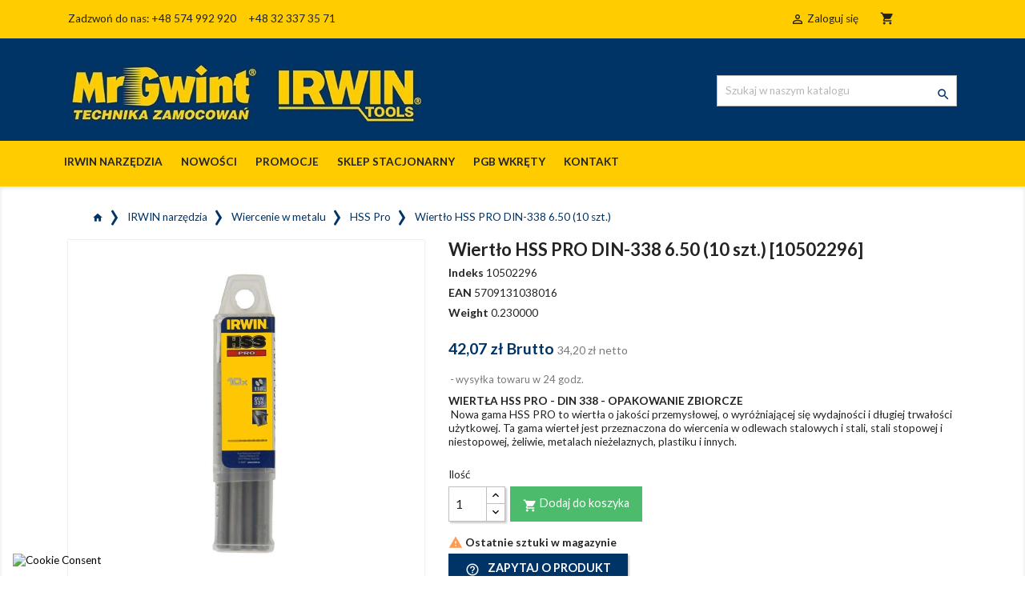

--- FILE ---
content_type: text/html; charset=utf-8
request_url: https://irwin24.pl/hss-pro/4700-wiertlo-hss-pro-din-338-650-10-szt-5709131038016.html
body_size: 16098
content:
<!doctype html>
<html lang="pl">

  <head>
    
      
  <meta charset="utf-8">


  <meta http-equiv="x-ua-compatible" content="ie=edge">



  <link rel="canonical" href="https://irwin24.pl/hss-pro/4700-wiertlo-hss-pro-din-338-650-10-szt-5709131038016.html">

  <title>Wiertło HSS PRO DIN-338   6.50  (10 szt.) 10502296 - HSS Pro Irwin</title>
  <meta name="description" content="Wiertło HSS PRO DIN-338   6.50  (10 szt.) 10502296 w kategorii HSS Pro. Narzędzia dla profesjonalistów w sklepie internetowym Irwin Tools">
  <meta name="keywords" content="">
      
                  <link rel="alternate" href="https://irwin24.pl/hss-pro/4700-wiertlo-hss-pro-din-338-650-10-szt-5709131038016.html" hreflang="pl-pl">
        



  <meta name="viewport" content="width=device-width, initial-scale=1">



  <link rel="icon" type="image/vnd.microsoft.icon" href="/img/favicon.ico?1626705007">
  <link rel="shortcut icon" type="image/x-icon" href="/img/favicon.ico?1626705007">



    <link rel="stylesheet" href="https://secure.przelewy24.pl/skrypty/ecommerce_plugin.css.php" type="text/css" media="all">
  <link rel="stylesheet" href="https://irwin24.pl/modules/seigicookie/views/css/cookieconsent.css?v=2.4.12" type="text/css" media="all">
  <link rel="stylesheet" href="https://irwin24.pl/themes/classic/assets/cache/theme-0867d564.css" type="text/css" media="all">

  <link rel="preconnect" href="https://fonts.gstatic.com">
<link href="https://fonts.googleapis.com/css2?family=Lato:wght@300;400;700&display=swap" rel="stylesheet"> 



  

  <script type="text/javascript">
        var SCCconfig = {"_meta":{"module":"Powered by SEIGI Cookie & Consent module https:\/\/seigi.eu\/","version":"2.4.12","generated":"2026-01-14 10:42:24"},"cmv2_cats":{"analytics_storage":"analytics","ad_storage":"targeting","ad_user_data":"targeting","ad_personalization":"targeting","functionality_storage":"necessary","personalization_storage":"person_site","security_storage":"necessary"},"cookie_name":"seigi_cookie","cookie_expiration":182,"cookie_allow_remove":true,"autoremove_before_consent":true,"remove_cookie_tables":false,"enable_interval":true,"cookie_save_dot_domain":true,"force_consent":false,"gui_options":{"consent_modal":{"layout":"cmbox","position":"bottom left","transition":"0"},"settings_modal":{"layout":"cmbox","position":"right","transition":"0"}},"languages":{"pl-pl":{"consent_modal":{"title":"\ud83c\udf6a U\u017cywamy ciasteczek!","description":"Cze\u015b\u0107, ta strona u\u017cywa wymaganych ciasteczek aby zapewni\u0107 poprawne dzia\u0142anie i ciasteczka trackingowe aby lepiej zrozumie\u0107 co Cie interesuje. To drugie b\u0119dzie dopiero po zaakceptowaniu. <button type=\"button\" data-cc=\"c-settings\" class=\"cc-link\">Pozw\u00f3l mi wybra\u0107<\/button>","buttons":[{"text":"Akceptuj","role":"accept_all","class":"c-bn c-btn-cta"},{"text":"Ustawienia","role":"","class":"c-bn"}],"primary_btn":{"text":"Zaakceptuj wszystko","role":"accept_all"}},"settings_modal":{"title":"<img src=\"https:\/\/irwin24.pl\/img\/irwin24-logo-1605504394.jpg\" alt=\"Logo\" loading=\"lazy\" style=\"margin-left: -4px; margin-bottom: -5px; height: 35px\">","save_settings_btn":"Zapisz ustawienia","accept_all_btn":"Zaakceptuj wszystko","accept_all_btn_class":"c-btn-cta","reject_all_btn_class":"","save_settings_btn_class":"","close_btn_label":"Close","cookie_table_headers":[{"col1":"Cookie"},{"col2":"URL"},{"col3":"Exp."},{"col4":"Info"}],"blocks":[{"title":"U\u017cywanie ciasteczek","description":"U\u017cywamy plik\u00f3w cookie, aby zapewni\u0107 podstawowe funkcje witryny i ulepszy\u0107 korzystanie z niej. Mo\u017cesz wybra\u0107 dla ka\u017cdej kategorii opcj\u0119 w\u0142\u0105czenia\/wy\u0142\u0105czenia w dowolnym momencie. Aby uzyska\u0107 wi\u0119cej informacji na temat plik\u00f3w cookie i innych wra\u017cliwych danych, przeczytaj pe\u0142n\u0105 <a href=\"#\" class=\"cc-link\">polityk\u0119 prywatno\u015bci<\/a>"},{"title":"Zgoda na przechowywanie niezb\u0119dnych ciasteczek","description":"Przez zaznaczenie tej opcji akceptujesz przechowywanie danych i ciasteczek niezb\u0119dnych do prawid\u0142owego funkcjonowania strony. Te pliki cookie s\u0105 wymagane do zapewnienia podstawowych funkcji, takich jak bezpiecze\u0144stwo, zarz\u0105dzanie sieci\u0105 oraz dost\u0119pno\u015b\u0107 strony. Nie s\u0105 one u\u017cywane do \u015bledzenia Twojej aktywno\u015bci na stronie i nie wymagaj\u0105 Twojej zgody zgodnie z obowi\u0105zuj\u0105cymi przepisami","toggle":{"value":"necessary","enabled":true,"readonly":true},"cookie_table":[{"col1":"Prestashop-","col2":"irwin24.pl","col3":"20d","col4":"To jest podstawowe ciasteczko Prestashop\/thirty bees, kt\u00f3re jest u\u017cywane do przechowywania informacji o twoim koszyku i stanie logowania.","is_regex":true},{"col1":"PHPSESSID","col2":"irwin24.pl","col3":"2y","col4":"Jest to ciasteczko sesyjne u\u017cywane przez PHP do utrzymywania stanu sesji u\u017cytkownika na stronach internetowych. Pozwala serwerowi na rozpoznawanie powracaj\u0105cych u\u017cytkownik\u00f3w i zapewnia ci\u0105g\u0142o\u015b\u0107 dzia\u0142a\u0144, takich jak utrzymanie zalogowania czy zawarto\u015bci koszyka zakupowego.","is_regex":true},{"col1":"seigi_cookie","col2":"irwin24.pl","col3":"365d","col4":"Plik cookie przechowuj\u0105cy informacje o Twoich zgodach","is_regex":true}]},{"title":"Wydajno\u015b\u0107 i analityka","description":"Zaznaczaj\u0105c t\u0119 opcj\u0119, wyra\u017casz zgod\u0119 na przechowywanie danych i ciasteczek s\u0142u\u017c\u0105cych do analizy Twoich zachowa\u0144 na naszej stronie. Pozwala to na zbieranie informacji o tym, jak korzystasz z naszej strony internetowej, w tym kt\u00f3re strony odwiedzasz najcz\u0119\u015bciej oraz jak poruszasz si\u0119 mi\u0119dzy sekcjami. Informacje te s\u0105 wykorzystywane do ulepszania strony i dostosowywania jej do potrzeb u\u017cytkownik\u00f3w","toggle":{"value":"analytics","enabled":false,"readonly":false},"cookie_table":[{"col1":"^_ga","col2":"google.com","col3":"2y","col4":"D\u0142ugoterminowy identyfikator u\u017cywany do identyfikacji unikalnych u\u017cytkownik\u00f3w","is_regex":true},{"col1":"_gid","col2":"google.com","col3":"1d","col4":"Kr\u00f3tkoterminowy identyfikator u\u017cywany do identyfikacji unikalnych u\u017cytkownik\u00f3w"},{"col1":"_fbc","col2":"facebook.com","col3":"2y","col4":"Przechowuje warto\u015b\u0107 parametru fbclid","is_regex":true},{"col1":"_fbp","col2":"facebook.com","col3":"90d","col4":"Unikalny identyfikator u\u017cytkownika","is_regex":true}]},{"title":"Personalizacja Reklam","description":"Ta opcja umo\u017cliwia przechowywanie plik\u00f3w cookie i danych w celu dostosowania reklam do Twoich zainteresowa\u0144, zar\u00f3wno na tej stronie, jak i poza ni\u0105. Umo\u017cliwia to zbieranie i analizowanie Twojego zachowania na stronie w celu dostarczania ukierunkowanych reklam, kt\u00f3re lepiej odpowiadaj\u0105 Twoim preferencjom oraz mierzenia skuteczno\u015bci tych reklam.","toggle":{"value":"targeting","enabled":false,"readonly":false},"cookie_table":[{"col1":"fr","col2":"facebook.com","col3":"90d","col4":"Facebook Remarketing","is_regex":true}]},{"title":"Personalizacja Strony","description":"Wybieraj\u0105c t\u0119 opcj\u0119, wyra\u017casz zgod\u0119 na u\u017cywanie plik\u00f3w cookie oraz danych do poprawy Twojego do\u015bwiadczenia na stronie poprzez personalizacj\u0119 tre\u015bci i funkcji na podstawie Twoich wzorc\u00f3w u\u017cytkowania i preferencji. Obejmuje to dostosowywanie uk\u0142ad\u00f3w, rekomendacje tre\u015bci oraz inne funkcjonalno\u015bci strony, aby nawigacja by\u0142a bardziej relewantna i anga\u017cuj\u0105ca.","toggle":{"value":"person_site","enabled":false,"readonly":false}},{"title":"Bezpiecze\u0144stwo","description":"Wybieraj\u0105c t\u0119 opcj\u0119, akceptujesz u\u017cywanie plik\u00f3w cookie i danych niezb\u0119dnych do zapewnienia bezpiecze\u0144stwa strony i ochrony przed dzia\u0142aniami oszuka\u0144czymi. Te pliki cookie pomagaj\u0105 w autentykacji u\u017cytkownik\u00f3w, zapobiegaj\u0105 nieautoryzowanemu dost\u0119powi do kont u\u017cytkownik\u00f3w i zapewniaj\u0105 integralno\u015b\u0107 strony.","toggle":{"value":"security","enabled":false,"readonly":false}}],"reject_all_btn":"Zaakceptuj wymagane"}}},"revision":2262130826};
        var aapfree_aapfree_GDPR = 1;
        var aapfree_confirmation = "Email zosta\u0142 wys\u0142any poprawnie";
        var aapfree_frontcontroller = "https:\/\/irwin24.pl\/module\/aapfree\/question";
        var aapfree_id_lang = 1;
        var aapfree_missingFields = "Nie wype\u0142niono wszystkich niezb\u0119dnych p\u00f3l";
        var aapfree_problem = "Email nie mo\u017ce zosta\u0107 wys\u0142any. Prosz\u0119 sprawdzi\u0107 wprowadzony adres email i spr\u00f3bowa\u0107 ponownie";
        var aapfree_secureKey = "31760a2dd30e86c2c19f7cf4dd3b3bfd";
        var aapfree_title = "Pytanie o produkt";
        var prestashop = {"cart":{"products":[],"totals":{"total":{"type":"total","label":"Razem","amount":0,"value":"0,00\u00a0z\u0142"},"total_including_tax":{"type":"total","label":"Suma (brutto)","amount":0,"value":"0,00\u00a0z\u0142"},"total_excluding_tax":{"type":"total","label":"Suma (netto)","amount":0,"value":"0,00\u00a0z\u0142"}},"subtotals":{"products":{"type":"products","label":"Produkty","amount":0,"value":"0,00\u00a0z\u0142"},"discounts":null,"shipping":{"type":"shipping","label":"Wysy\u0142ka","amount":0,"value":"Za darmo!"},"tax":{"type":"tax","label":"VAT (wliczony)","amount":0,"value":"0,00\u00a0z\u0142"}},"products_count":0,"summary_string":"0 sztuk","vouchers":{"allowed":0,"added":[]},"discounts":[],"minimalPurchase":0,"minimalPurchaseRequired":""},"currency":{"name":"Z\u0142oty polski","iso_code":"PLN","iso_code_num":"985","sign":"z\u0142"},"customer":{"lastname":null,"firstname":null,"email":null,"birthday":null,"newsletter":null,"newsletter_date_add":null,"optin":null,"website":null,"company":null,"siret":null,"ape":null,"is_logged":false,"gender":{"type":null,"name":null},"addresses":[]},"language":{"name":"Polski (Polish)","iso_code":"pl","locale":"pl-PL","language_code":"pl-pl","is_rtl":"0","date_format_lite":"Y-m-d","date_format_full":"Y-m-d H:i:s","id":1},"page":{"title":"","canonical":null,"meta":{"title":"Wiert\u0142o HSS PRO DIN-338   6.50  (10 szt.) 10502296 - HSS Pro Irwin","description":"Wiert\u0142o HSS PRO DIN-338   6.50  (10 szt.) 10502296 w kategorii HSS Pro. Narz\u0119dzia dla profesjonalist\u00f3w w sklepie internetowym Irwin Tools","keywords":"","robots":"index"},"page_name":"product","body_classes":{"lang-pl":true,"lang-rtl":false,"country-PL":true,"currency-PLN":true,"layout-full-width":true,"page-product":true,"tax-display-enabled":true,"product-id-4700":true,"product-Wiert\u0142o HSS PRO DIN-338   6.50  (10 szt.)":true,"product-id-category-97":true,"product-id-manufacturer-0":true,"product-id-supplier-0":true,"product-available-for-order":true},"admin_notifications":[]},"shop":{"name":"Irwin24.pl","logo":"\/img\/irwin24-logo-1605504394.jpg","stores_icon":"\/img\/logo_stores.png","favicon":"\/img\/favicon.ico"},"urls":{"base_url":"https:\/\/irwin24.pl\/","current_url":"https:\/\/irwin24.pl\/hss-pro\/4700-wiertlo-hss-pro-din-338-650-10-szt-5709131038016.html","shop_domain_url":"https:\/\/irwin24.pl","img_ps_url":"https:\/\/irwin24.pl\/img\/","img_cat_url":"https:\/\/irwin24.pl\/img\/c\/","img_lang_url":"https:\/\/irwin24.pl\/img\/l\/","img_prod_url":"https:\/\/irwin24.pl\/img\/p\/","img_manu_url":"https:\/\/irwin24.pl\/img\/m\/","img_sup_url":"https:\/\/irwin24.pl\/img\/su\/","img_ship_url":"https:\/\/irwin24.pl\/img\/s\/","img_store_url":"https:\/\/irwin24.pl\/img\/st\/","img_col_url":"https:\/\/irwin24.pl\/img\/co\/","img_url":"https:\/\/irwin24.pl\/themes\/classic\/assets\/img\/","css_url":"https:\/\/irwin24.pl\/themes\/classic\/assets\/css\/","js_url":"https:\/\/irwin24.pl\/themes\/classic\/assets\/js\/","pic_url":"https:\/\/irwin24.pl\/upload\/","pages":{"address":"https:\/\/irwin24.pl\/adres","addresses":"https:\/\/irwin24.pl\/adresy","authentication":"https:\/\/irwin24.pl\/logowanie","cart":"https:\/\/irwin24.pl\/koszyk","category":"https:\/\/irwin24.pl\/index.php?controller=category","cms":"https:\/\/irwin24.pl\/index.php?controller=cms","contact":"https:\/\/irwin24.pl\/kontakt","discount":"https:\/\/irwin24.pl\/rabaty","guest_tracking":"https:\/\/irwin24.pl\/sledzenie-zamowien-gosci","history":"https:\/\/irwin24.pl\/historia-zamowien","identity":"https:\/\/irwin24.pl\/dane-osobiste","index":"https:\/\/irwin24.pl\/","my_account":"https:\/\/irwin24.pl\/moje-konto","order_confirmation":"https:\/\/irwin24.pl\/potwierdzenie-zamowienia","order_detail":"https:\/\/irwin24.pl\/index.php?controller=order-detail","order_follow":"https:\/\/irwin24.pl\/sledzenie-zamowienia","order":"https:\/\/irwin24.pl\/zam\u00f3wienie","order_return":"https:\/\/irwin24.pl\/index.php?controller=order-return","order_slip":"https:\/\/irwin24.pl\/potwierdzenie-zwrotu","pagenotfound":"https:\/\/irwin24.pl\/nie-znaleziono-strony","password":"https:\/\/irwin24.pl\/odzyskiwanie-hasla","pdf_invoice":"https:\/\/irwin24.pl\/index.php?controller=pdf-invoice","pdf_order_return":"https:\/\/irwin24.pl\/index.php?controller=pdf-order-return","pdf_order_slip":"https:\/\/irwin24.pl\/index.php?controller=pdf-order-slip","prices_drop":"https:\/\/irwin24.pl\/promocje","product":"https:\/\/irwin24.pl\/index.php?controller=product","search":"https:\/\/irwin24.pl\/szukaj","sitemap":"https:\/\/irwin24.pl\/Mapa strony","stores":"https:\/\/irwin24.pl\/nasze-sklepy","supplier":"https:\/\/irwin24.pl\/dostawcy","register":"https:\/\/irwin24.pl\/logowanie?create_account=1","order_login":"https:\/\/irwin24.pl\/zam\u00f3wienie?login=1"},"alternative_langs":{"pl-pl":"https:\/\/irwin24.pl\/hss-pro\/4700-wiertlo-hss-pro-din-338-650-10-szt-5709131038016.html"},"theme_assets":"\/themes\/classic\/assets\/","actions":{"logout":"https:\/\/irwin24.pl\/?mylogout="},"no_picture_image":{"bySize":{"small_default":{"url":"https:\/\/irwin24.pl\/img\/p\/pl-default-small_default.jpg","width":98,"height":98},"cart_default":{"url":"https:\/\/irwin24.pl\/img\/p\/pl-default-cart_default.jpg","width":125,"height":125},"home_default":{"url":"https:\/\/irwin24.pl\/img\/p\/pl-default-home_default.jpg","width":250,"height":250},"medium_default":{"url":"https:\/\/irwin24.pl\/img\/p\/pl-default-medium_default.jpg","width":452,"height":452},"large_default":{"url":"https:\/\/irwin24.pl\/img\/p\/pl-default-large_default.jpg","width":800,"height":800}},"small":{"url":"https:\/\/irwin24.pl\/img\/p\/pl-default-small_default.jpg","width":98,"height":98},"medium":{"url":"https:\/\/irwin24.pl\/img\/p\/pl-default-home_default.jpg","width":250,"height":250},"large":{"url":"https:\/\/irwin24.pl\/img\/p\/pl-default-large_default.jpg","width":800,"height":800},"legend":""}},"configuration":{"display_taxes_label":true,"display_prices_tax_incl":true,"is_catalog":false,"show_prices":true,"opt_in":{"partner":false},"quantity_discount":{"type":"discount","label":"Rabat"},"voucher_enabled":0,"return_enabled":0},"field_required":[],"breadcrumb":{"links":[{"title":"Strona g\u0142\u00f3wna","url":"https:\/\/irwin24.pl\/"},{"title":"IRWIN narz\u0119dzia","url":"https:\/\/irwin24.pl\/17-irwin-narzedzia"},{"title":"Wiercenie w metalu","url":"https:\/\/irwin24.pl\/31-wiercenie-w-metalu"},{"title":"HSS Pro","url":"https:\/\/irwin24.pl\/97-hss-pro"},{"title":"Wiert\u0142o HSS PRO DIN-338   6.50  (10 szt.)","url":"https:\/\/irwin24.pl\/hss-pro\/4700-wiertlo-hss-pro-din-338-650-10-szt-5709131038016.html"}],"count":5},"link":{"protocol_link":"https:\/\/","protocol_content":"https:\/\/"},"time":1768387041,"static_token":"1ed17f91b499813165f1afbeaa832af1","token":"5e3af53578c44f428fba5691c013f125"};
        var x13gusdata_ajax_url = "https:\/\/irwin24.pl\/module\/x13gusdata\/ajax";
        var x13gusdata_download_btn_text = "Pobierz dane";
        var x13gusdata_downloading_btn_text = "Pobieranie...";
        var x13gusdata_empty_nip = "Pole numer NIP jest puste";
        var x13gusdata_gus_inline_display_method = true;
        var x13gusdata_invalid_nip = "Niepoprawny numer NIP";
      </script>



  <!-- emarketing start -->





<!-- emarketing end -->
<script type="text/javascript">
	(window.gaDevIds=window.gaDevIds||[]).push('d6YPbH');
	(function(i,s,o,g,r,a,m){i['GoogleAnalyticsObject']=r;i[r]=i[r]||function(){
	(i[r].q=i[r].q||[]).push(arguments)},i[r].l=1*new Date();a=s.createElement(o),
	m=s.getElementsByTagName(o)[0];a.async=1;a.src=g;m.parentNode.insertBefore(a,m)
	})(window,document,'script','https://www.google-analytics.com/analytics.js','ga');

            ga('create', 'UA-98911601-1', 'auto');
                        ga('send', 'pageview');
    
    ga('require', 'ec');
</script>


<script type="text/javascript">
    (function () {
        var SETTINGS_BLOCK = "1";
        var SETTINGS_BLOCK_INFO = "Kopiowanie zabronione";
        var SETTINGS_COPY_TEXT = "Treść skopiowana ze strony www.IRWIN24.pl";
        var SETTINGS_LINK_INFO = "Zobacz na {https://irwin24.pl/}";
        var SETTINGS_ALLOWED_LIST = ".contact-rich, .block-contact";

        SETTINGS_ALLOWED_LIST = SETTINGS_ALLOWED_LIST.trim().replace(" ", "").split(",");


        
        function disableAlert() {
            alert(SETTINGS_BLOCK_INFO);
        }

        function disableShortcuts() {
            document.onkeydown = function (e) {
                if (e.keyCode == 123) {
                    return false;
                }
                if (e.ctrlKey && e.shiftKey && e.keyCode == 'I'.charCodeAt(0)) {
                    return false;
                }
                if (e.ctrlKey && e.shiftKey && e.keyCode == 'J'.charCodeAt(0)) {
                    return false;
                }
                if (e.ctrlKey && e.keyCode == 'U'.charCodeAt(0)) {
                    return false;
                }
                if (e.ctrlKey && e.shiftKey && e.keyCode == 'C'.charCodeAt(0)) {
                    return false;
                }
            }
        }

        function disableImg() {
            window.addEventListener('contextmenu', function (e) {
                if (checkOnAllowedList(e)) {
                    return true;
                }

                if (e.target && e.target.tagName.toLowerCase() === "img") {
                    disableAlert();
                    e.preventDefault();
                    return false;
                }
            });
            /*
            windom
            var imgs = [...document.getElementsByTagName('img')];
            imgs.forEach((img) => {
                img.oncontextmenu = function (e) {
                    disableAlert();
                    return false;
                };
            });
            */
        }

        function checkOnAllowedList(e) {
            for (var i = 0; i < SETTINGS_ALLOWED_LIST.length; i++) {
                if (!SETTINGS_ALLOWED_LIST[i]) continue;

                var qs = document.querySelectorAll(SETTINGS_ALLOWED_LIST[i]);

                for(var j = 0; j < qs.length; j++) {
                  if (e.target == qs[j] || qs[j].contains(e.target)) {
                      return true;
                  }
                }
            }
            return false;
        }

        function nocopy(e) {
            if (checkOnAllowedList(e)) {
                return true;
            }

            switch (SETTINGS_BLOCK) {
                case "0":
                    disableAlert();
                    e.clipboardData.setData('text/plain', '');
                    e.preventDefault();
                    return false;
                case "1":
                    var original = window.getSelection().toString();
                    var text = original + "\n\n" + SETTINGS_COPY_TEXT.replace('{url}', window.location.href);
                    e.clipboardData.setData('text/plain', text);
                    e.preventDefault();
                    break;
                case "2":
                    var text = SETTINGS_LINK_INFO.replace('{url}', window.location.href);
                    e.clipboardData.setData('text/plain', text);
                    e.preventDefault();
                    break;
            }
        }

        document.addEventListener('copy', function (e) {
            nocopy(e);
        });

        document.addEventListener('cut', function (e) {
            nocopy(e);
        });

        if (SETTINGS_BLOCK === "0") {
            disableShortcuts();
            disableImg();
        }
        
    })();

</script>
<script type="text/javascript" data-keepinline="true" >
 // SEIGI Cookie & Consent Custom Consent 
 window.dataLayer = window.dataLayer || []; function gtag() { window.dataLayer.push(arguments); } gtag('consent','default', {"ad_storage":"denied","analytics_storage":"denied","functionality_storage":"denied","personalization_storage":"denied","security_storage":"denied","ad_personalization":"denied","ad_user_data":"denied"}); gtag('set', 'allow_ad_personalization_signals', false); /* */ function executeSeigiCookiegtag (event){ gtag('consent', 'update', {  'analytics_storage': event.detail.cookie.categories.includes(SCCconfig.cmv2_cats.analytics_storage) ? 'granted' : 'denied',  'ad_storage': event.detail.cookie.categories.includes(SCCconfig.cmv2_cats.ad_storage) ? 'granted' : 'denied',  'ad_user_data': event.detail.cookie.categories.includes(SCCconfig.cmv2_cats.ad_user_data) ? 'granted' : 'denied',  'ad_personalization': event.detail.cookie.categories.includes(SCCconfig.cmv2_cats.ad_personalization) ? 'granted' : 'denied',  'functionality_storage': event.detail.cookie.categories.includes(SCCconfig.cmv2_cats.functionality_storage) ? 'granted' : 'denied',  'personalization_storage': event.detail.cookie.categories.includes(SCCconfig.cmv2_cats.personalization_storage) ? 'granted' : 'denied',  'security_storage': event.detail.cookie.categories.includes(SCCconfig.cmv2_cats.security_storage) ? 'granted' : 'denied', }); gtag('set', 'ads_data_redaction', event.detail.cookie.categories.includes('analytics')); gtag('set', 'allow_ad_personalization_signals', event.detail.cookie.categories.includes('targeting')); } document.addEventListener('SeigiCookieEventOnLoadAccepted', executeSeigiCookiegtag); document.addEventListener('SeigiCookieEventOnChange', executeSeigiCookiegtag);</script><style>
:root {
  --scc-popup-width: 24.2em;
  --scc-color: #2d4156;
  --scc-color-hov: #1d2e38;
  --scc-b1-order: 1;
  --scc-b2-order: 2;
  --scc-b3-order: 3;
}
</style>



    
  <meta property="og:type" content="product">
  <meta property="og:url" content="https://irwin24.pl/hss-pro/4700-wiertlo-hss-pro-din-338-650-10-szt-5709131038016.html">
  <meta property="og:title" content="Wiertło HSS PRO DIN-338   6.50  (10 szt.) 10502296 - HSS Pro Irwin">
  <meta property="og:site_name" content="Irwin24.pl">
  <meta property="og:description" content="Wiertło HSS PRO DIN-338   6.50  (10 szt.) 10502296 w kategorii HSS Pro. Narzędzia dla profesjonalistów w sklepie internetowym Irwin Tools">
  <meta property="og:image" content="https://irwin24.pl/1581-large_default/wiertlo-hss-pro-din-338-650-10-szt.jpg">
      <meta property="product:pretax_price:amount" content="34.2">
    <meta property="product:pretax_price:currency" content="PLN">
    <meta property="product:price:amount" content="42.07">
    <meta property="product:price:currency" content="PLN">
      <meta property="product:weight:value" content="0.230000">
  <meta property="product:weight:units" content="kg">
  
  </head>

  <body id="product" class="lang-pl country-pl currency-pln layout-full-width page-product tax-display-enabled product-id-4700 product-wiertlo-hss-pro-din-338-6-50-10-szt- product-id-category-97 product-id-manufacturer-0 product-id-supplier-0 product-available-for-order">

    
      
    

    <main>
      
              

      <header id="header">
        
          
  <div class="header-banner">
    
  </div>



  <nav class="header-nav">
    <div class="container">
      <div class="row">
        <div class="hidden-sm-down">
          <div class="col-md-5 col-xs-12">
            <div id="_desktop_contact_link">
  <div id="contact-link">
                Zadzwoń do nas: <span>+48 574 992 920 &nbsp;&nbsp;&nbsp; +48 32 337 35 71</span>
      </div>
</div>

          </div>
          <div class="col-md-7 right-nav">
              <div id="_desktop_user_info">
  <div class="user-info">
          <a
        href="https://irwin24.pl/moje-konto"
        title="Zaloguj się do swojego konta klienta"
        rel="nofollow"
      >
        <i class="material-icons">&#xE7FF;</i>
        <span class="hidden-sm-down">Zaloguj się</span>
      </a>
      </div>
</div>
<div id="_desktop_cart">
  <div class="blockcart cart-preview inactive" data-refresh-url="//irwin24.pl/module/ps_shoppingcart/ajax">
    <div class="header">
              <i class="material-icons shopping-cart">shopping_cart</i>
        <span class="hidden-sm-down">Koszyk</span>
        <span class="cart-products-count">(0)</span>
          </div>
  </div>
</div>

          </div>
        </div>
        <div class="hidden-md-up text-sm-center mobile">
          <div class="float-xs-left" id="menu-icon">
            <i class="material-icons d-inline">&#xE5D2;</i>
          </div>
          <div class="float-xs-right" id="_mobile_cart"></div>
          <div class="float-xs-right" id="_mobile_user_info"></div>
          <div class="top-logo" id="_mobile_logo"></div>
          <div class="clearfix"></div>
        </div>
      </div>
    </div>
  </nav>



  <div class="header-top">
    <div class="container">
       <div class="row">
        <div class="col-md-5 hidden-sm-down" id="_desktop_logo">
                            <a href="https://irwin24.pl/">
                  <img class="logo img-responsive" src="/img/irwin24-logo-1605504394.jpg" alt="Irwin24.pl">
                </a>
                    </div>
        <div class="col-md-7 col-sm-12 position-static">
          <!-- Block search module TOP -->
<div id="search_widget" class="search-widget" data-search-controller-url="//irwin24.pl/szukaj">
	<form method="get" action="//irwin24.pl/szukaj">
		<input type="hidden" name="controller" value="search">
		<input type="text" name="s" value="" placeholder="Szukaj w naszym katalogu" aria-label="Szukaj">
		<button type="submit">
			<i class="material-icons search">&#xE8B6;</i>
      <span class="hidden-xl-down">Szukaj</span>
		</button>
	</form>
</div>
<!-- /Block search module TOP -->

          <div class="clearfix"></div>
        </div>
      </div>
      <div id="mobile_top_menu_wrapper" class="row hidden-md-up" style="display:none;">
        <div class="js-top-menu mobile" id="_mobile_top_menu"></div>
        <div class="js-top-menu-bottom">
          <div id="_mobile_currency_selector"></div>
          <div id="_mobile_language_selector"></div>
          <div id="_mobile_contact_link"></div>
        </div>
      </div>
    </div>
  </div>
  <div class="container-fluid menuDesktop">
  <div class="container">
  <div class="row">
  

<div class="menu js-top-menu position-static hidden-sm-down" id="_desktop_top_menu">
    
          <ul class="top-menu" id="top-menu" data-depth="0">
                    <li class="category" id="category-17">
                          <a
                class="dropdown-item"
                href="https://irwin24.pl/17-irwin-narzedzia" data-depth="0"
                              >
                                                                      <span class="float-xs-right hidden-md-up">
                    <span data-target="#top_sub_menu_32493" data-toggle="collapse" class="navbar-toggler collapse-icons">
                      <i class="material-icons add">&#xE313;</i>
                      <i class="material-icons remove">&#xE316;</i>
                    </span>
                  </span>
                                IRWIN narzędzia
              </a>
                            <div  class="popover sub-menu js-sub-menu collapse" id="top_sub_menu_32493">
                
          <ul class="top-menu"  data-depth="1">
                    <li class="category" id="category-37">
                          <a
                class="dropdown-item dropdown-submenu"
                href="https://irwin24.pl/37-bity-i-uchwyty" data-depth="1"
                              >
                                                                      <span class="float-xs-right hidden-md-up">
                    <span data-target="#top_sub_menu_15706" data-toggle="collapse" class="navbar-toggler collapse-icons">
                      <i class="material-icons add">&#xE313;</i>
                      <i class="material-icons remove">&#xE316;</i>
                    </span>
                  </span>
                                Bity i uchwyty
              </a>
                          </li>
                    <li class="category" id="category-114">
                          <a
                class="dropdown-item dropdown-submenu"
                href="https://irwin24.pl/114-brzeszczoty-do-pil" data-depth="1"
                              >
                                                                      <span class="float-xs-right hidden-md-up">
                    <span data-target="#top_sub_menu_8952" data-toggle="collapse" class="navbar-toggler collapse-icons">
                      <i class="material-icons add">&#xE313;</i>
                      <i class="material-icons remove">&#xE316;</i>
                    </span>
                  </span>
                                Brzeszczoty do pił
              </a>
                          </li>
                    <li class="category" id="category-113">
                          <a
                class="dropdown-item dropdown-submenu"
                href="https://irwin24.pl/113-brzeszczoty-do-wyrzynarek" data-depth="1"
                              >
                                                                      <span class="float-xs-right hidden-md-up">
                    <span data-target="#top_sub_menu_27360" data-toggle="collapse" class="navbar-toggler collapse-icons">
                      <i class="material-icons add">&#xE313;</i>
                      <i class="material-icons remove">&#xE316;</i>
                    </span>
                  </span>
                                Brzeszczoty do wyrzynarek
              </a>
                          </li>
                    <li class="category" id="category-21">
                          <a
                class="dropdown-item dropdown-submenu"
                href="https://irwin24.pl/21-ciecie-metalu" data-depth="1"
                              >
                                                                      <span class="float-xs-right hidden-md-up">
                    <span data-target="#top_sub_menu_67685" data-toggle="collapse" class="navbar-toggler collapse-icons">
                      <i class="material-icons add">&#xE313;</i>
                      <i class="material-icons remove">&#xE316;</i>
                    </span>
                  </span>
                                Cięcie metalu
              </a>
                          </li>
                    <li class="category" id="category-13">
                          <a
                class="dropdown-item dropdown-submenu"
                href="https://irwin24.pl/13-dluta" data-depth="1"
                              >
                                                                      <span class="float-xs-right hidden-md-up">
                    <span data-target="#top_sub_menu_84283" data-toggle="collapse" class="navbar-toggler collapse-icons">
                      <i class="material-icons add">&#xE313;</i>
                      <i class="material-icons remove">&#xE316;</i>
                    </span>
                  </span>
                                Dłuta
              </a>
                          </li>
                    <li class="category" id="category-20">
                          <a
                class="dropdown-item dropdown-submenu"
                href="https://irwin24.pl/20-imadla" data-depth="1"
                              >
                                                                      <span class="float-xs-right hidden-md-up">
                    <span data-target="#top_sub_menu_37445" data-toggle="collapse" class="navbar-toggler collapse-icons">
                      <i class="material-icons add">&#xE313;</i>
                      <i class="material-icons remove">&#xE316;</i>
                    </span>
                  </span>
                                Imadła
              </a>
                          </li>
                    <li class="category" id="category-24">
                          <a
                class="dropdown-item dropdown-submenu"
                href="https://irwin24.pl/24-klucze-szesciokatne" data-depth="1"
                              >
                                Klucze sześciokątne
              </a>
                          </li>
                    <li class="category" id="category-14">
                          <a
                class="dropdown-item dropdown-submenu"
                href="https://irwin24.pl/14-miary" data-depth="1"
                              >
                                Miary
              </a>
                          </li>
                    <li class="category" id="category-29">
                          <a
                class="dropdown-item dropdown-submenu"
                href="https://irwin24.pl/29-narzedzia-dla-hydraulikow" data-depth="1"
                              >
                                                                      <span class="float-xs-right hidden-md-up">
                    <span data-target="#top_sub_menu_44416" data-toggle="collapse" class="navbar-toggler collapse-icons">
                      <i class="material-icons add">&#xE313;</i>
                      <i class="material-icons remove">&#xE316;</i>
                    </span>
                  </span>
                                Narzędzia dla hydraulików
              </a>
                          </li>
                    <li class="category" id="category-28">
                          <a
                class="dropdown-item dropdown-submenu"
                href="https://irwin24.pl/28-narzedzia-do-znaczenia" data-depth="1"
                              >
                                Narzędzia do znaczenia
              </a>
                          </li>
                    <li class="category" id="category-15">
                          <a
                class="dropdown-item dropdown-submenu"
                href="https://irwin24.pl/15-noze-i-ostrza" data-depth="1"
                              >
                                                                      <span class="float-xs-right hidden-md-up">
                    <span data-target="#top_sub_menu_47611" data-toggle="collapse" class="navbar-toggler collapse-icons">
                      <i class="material-icons add">&#xE313;</i>
                      <i class="material-icons remove">&#xE316;</i>
                    </span>
                  </span>
                                Noże i ostrza
              </a>
                          </li>
                    <li class="category" id="category-25">
                          <a
                class="dropdown-item dropdown-submenu"
                href="https://irwin24.pl/25-odziez-robocza" data-depth="1"
                              >
                                Odzież robocza
              </a>
                          </li>
                    <li class="category" id="category-34">
                          <a
                class="dropdown-item dropdown-submenu"
                href="https://irwin24.pl/34-otwornice-bimetaliczne" data-depth="1"
                              >
                                                                      <span class="float-xs-right hidden-md-up">
                    <span data-target="#top_sub_menu_34156" data-toggle="collapse" class="navbar-toggler collapse-icons">
                      <i class="material-icons add">&#xE313;</i>
                      <i class="material-icons remove">&#xE316;</i>
                    </span>
                  </span>
                                Otwornice bimetaliczne
              </a>
                          </li>
                    <li class="category" id="category-12">
                          <a
                class="dropdown-item dropdown-submenu"
                href="https://irwin24.pl/12-pily-reczne" data-depth="1"
                              >
                                                                      <span class="float-xs-right hidden-md-up">
                    <span data-target="#top_sub_menu_98777" data-toggle="collapse" class="navbar-toggler collapse-icons">
                      <i class="material-icons add">&#xE313;</i>
                      <i class="material-icons remove">&#xE316;</i>
                    </span>
                  </span>
                                Piły ręczne
              </a>
                          </li>
                    <li class="category" id="category-36">
                          <a
                class="dropdown-item dropdown-submenu"
                href="https://irwin24.pl/36-tarczowe" data-depth="1"
                              >
                                Piły tarczowe
              </a>
                          </li>
                    <li class="category" id="category-16">
                          <a
                class="dropdown-item dropdown-submenu"
                href="https://irwin24.pl/16-sciski" data-depth="1"
                              >
                                                                      <span class="float-xs-right hidden-md-up">
                    <span data-target="#top_sub_menu_67798" data-toggle="collapse" class="navbar-toggler collapse-icons">
                      <i class="material-icons add">&#xE313;</i>
                      <i class="material-icons remove">&#xE316;</i>
                    </span>
                  </span>
                                Ściski
              </a>
                          </li>
                    <li class="category" id="category-449">
                          <a
                class="dropdown-item dropdown-submenu"
                href="https://irwin24.pl/449-strugi" data-depth="1"
                              >
                                Strugi
              </a>
                          </li>
                    <li class="category" id="category-450">
                          <a
                class="dropdown-item dropdown-submenu"
                href="https://irwin24.pl/450-katowniki" data-depth="1"
                              >
                                Kątowniki
              </a>
                          </li>
                    <li class="category" id="category-27">
                          <a
                class="dropdown-item dropdown-submenu"
                href="https://irwin24.pl/27-strugi-katowniki" data-depth="1"
                              >
                                Strugi, kątowniki
              </a>
                          </li>
                    <li class="category" id="category-23">
                          <a
                class="dropdown-item dropdown-submenu"
                href="https://irwin24.pl/23-szczypce-i-klucze" data-depth="1"
                              >
                                                                      <span class="float-xs-right hidden-md-up">
                    <span data-target="#top_sub_menu_95480" data-toggle="collapse" class="navbar-toggler collapse-icons">
                      <i class="material-icons add">&#xE313;</i>
                      <i class="material-icons remove">&#xE316;</i>
                    </span>
                  </span>
                                Szczypce i klucze
              </a>
                          </li>
                    <li class="category" id="category-26">
                          <a
                class="dropdown-item dropdown-submenu"
                href="https://irwin24.pl/26-torby-narzedziowe" data-depth="1"
                              >
                                Torby narzędziowe
              </a>
                          </li>
                    <li class="category" id="category-30">
                          <a
                class="dropdown-item dropdown-submenu"
                href="https://irwin24.pl/30-wiercenie-w-betonie" data-depth="1"
                              >
                                                                      <span class="float-xs-right hidden-md-up">
                    <span data-target="#top_sub_menu_50191" data-toggle="collapse" class="navbar-toggler collapse-icons">
                      <i class="material-icons add">&#xE313;</i>
                      <i class="material-icons remove">&#xE316;</i>
                    </span>
                  </span>
                                Wiercenie w betonie
              </a>
                          </li>
                    <li class="category" id="category-32">
                          <a
                class="dropdown-item dropdown-submenu"
                href="https://irwin24.pl/32-wiercenie-w-drewnie" data-depth="1"
                              >
                                                                      <span class="float-xs-right hidden-md-up">
                    <span data-target="#top_sub_menu_75117" data-toggle="collapse" class="navbar-toggler collapse-icons">
                      <i class="material-icons add">&#xE313;</i>
                      <i class="material-icons remove">&#xE316;</i>
                    </span>
                  </span>
                                Wiercenie w drewnie
              </a>
                          </li>
                    <li class="category" id="category-31">
                          <a
                class="dropdown-item dropdown-submenu"
                href="https://irwin24.pl/31-wiercenie-w-metalu" data-depth="1"
                              >
                                                                      <span class="float-xs-right hidden-md-up">
                    <span data-target="#top_sub_menu_28247" data-toggle="collapse" class="navbar-toggler collapse-icons">
                      <i class="material-icons add">&#xE313;</i>
                      <i class="material-icons remove">&#xE316;</i>
                    </span>
                  </span>
                                Wiercenie w metalu
              </a>
                          </li>
                    <li class="category" id="category-22">
                          <a
                class="dropdown-item dropdown-submenu"
                href="https://irwin24.pl/22-wkretaki" data-depth="1"
                              >
                                                                      <span class="float-xs-right hidden-md-up">
                    <span data-target="#top_sub_menu_29401" data-toggle="collapse" class="navbar-toggler collapse-icons">
                      <i class="material-icons add">&#xE313;</i>
                      <i class="material-icons remove">&#xE316;</i>
                    </span>
                  </span>
                                Wkrętaki
              </a>
                          </li>
                    <li class="category" id="category-382">
                          <a
                class="dropdown-item dropdown-submenu"
                href="https://irwin24.pl/382-zestawy" data-depth="1"
                              >
                                Zestawy
              </a>
                          </li>
                    <li class="category" id="category-491">
                          <a
                class="dropdown-item dropdown-submenu"
                href="https://irwin24.pl/491-sciski-hybrydowe-2w1-quick-grip" data-depth="1"
                              >
                                Ściski Hybrydowe 2w1 Quick-Grip
              </a>
                          </li>
              </ul>
    
              </div>
                          </li>
                    <li class="link" id="lnk-nowosci">
                          <a
                class="dropdown-item"
                href="/nowe-produkty" data-depth="0"
                              >
                                Nowości
              </a>
                          </li>
                    <li class="link" id="lnk-promocje">
                          <a
                class="dropdown-item"
                href="/promocje" data-depth="0"
                              >
                                Promocje
              </a>
                          </li>
                    <li class="link" id="lnk-sklep-stacjonarny">
                          <a
                class="dropdown-item"
                href="/content/9-nasz-sklep" data-depth="0"
                              >
                                Sklep stacjonarny
              </a>
                          </li>
                    <li class="category" id="category-390">
                          <a
                class="dropdown-item"
                href="https://irwin24.pl/390-pgb-wkrety" data-depth="0"
                              >
                                                                      <span class="float-xs-right hidden-md-up">
                    <span data-target="#top_sub_menu_94039" data-toggle="collapse" class="navbar-toggler collapse-icons">
                      <i class="material-icons add">&#xE313;</i>
                      <i class="material-icons remove">&#xE316;</i>
                    </span>
                  </span>
                                PGB wkręty
              </a>
                            <div  class="popover sub-menu js-sub-menu collapse" id="top_sub_menu_94039">
                
          <ul class="top-menu"  data-depth="1">
                    <li class="category" id="category-392">
                          <a
                class="dropdown-item dropdown-submenu"
                href="https://irwin24.pl/392-wkrety-do-deski-tarasowej" data-depth="1"
                              >
                                Wkręty do deski tarasowej
              </a>
                          </li>
                    <li class="category" id="category-447">
                          <a
                class="dropdown-item dropdown-submenu"
                href="https://irwin24.pl/447-wkrety-do-konstrukcji-drewnianych" data-depth="1"
                              >
                                Wkręty do konstrukcji drewnianych
              </a>
                          </li>
                    <li class="category" id="category-391">
                          <a
                class="dropdown-item dropdown-submenu"
                href="https://irwin24.pl/391-wkrety-uniwersalne-do-drewna" data-depth="1"
                              >
                                Wkręty uniwersalne do drewna
              </a>
                          </li>
              </ul>
    
              </div>
                          </li>
                    <li class="link" id="lnk-kontakt">
                          <a
                class="dropdown-item"
                href="/kontakt" data-depth="0"
                              >
                                Kontakt
              </a>
                          </li>
              </ul>
    
    <div class="clearfix"></div>
</div>

  </div>
  </div>
  </div>

        
      </header>

      
        
<aside id="notifications">
  <div class="container">
    
    
    
      </div>
</aside>
      

      <section id="wrapper">
        
        <div class="container">
          
            <nav data-depth="5" class="breadcrumb hidden-sm-down">
  <ol itemscope itemtype="http://schema.org/BreadcrumbList">
    
              
          <li itemprop="itemListElement" itemscope itemtype="http://schema.org/ListItem">
            <a itemprop="item" href="https://irwin24.pl/">
                          <i class="material-icons">home</i>
              <meta itemprop="name" content="Strona główna">
                        </a>
            <meta itemprop="position" content="1">
          </li>
        
              
          <li itemprop="itemListElement" itemscope itemtype="http://schema.org/ListItem">
            <a itemprop="item" href="https://irwin24.pl/17-irwin-narzedzia">
                          <span itemprop="name">IRWIN narzędzia</span>
                        </a>
            <meta itemprop="position" content="2">
          </li>
        
              
          <li itemprop="itemListElement" itemscope itemtype="http://schema.org/ListItem">
            <a itemprop="item" href="https://irwin24.pl/31-wiercenie-w-metalu">
                          <span itemprop="name">Wiercenie w metalu</span>
                        </a>
            <meta itemprop="position" content="3">
          </li>
        
              
          <li itemprop="itemListElement" itemscope itemtype="http://schema.org/ListItem">
            <a itemprop="item" href="https://irwin24.pl/97-hss-pro">
                          <span itemprop="name">HSS Pro</span>
                        </a>
            <meta itemprop="position" content="4">
          </li>
        
              
          <li itemprop="itemListElement" itemscope itemtype="http://schema.org/ListItem">
            <a itemprop="item" href="https://irwin24.pl/hss-pro/4700-wiertlo-hss-pro-din-338-650-10-szt-5709131038016.html">
                          <span itemprop="name">Wiertło HSS PRO DIN-338   6.50  (10 szt.)</span>
                        </a>
            <meta itemprop="position" content="5">
          </li>
        
          
  </ol>
</nav>
          

          

          
  <div id="content-wrapper">
    
    

  <section id="main" itemscope itemtype="https://schema.org/Product">
    <meta itemprop="url" content="https://irwin24.pl/hss-pro/4700-wiertlo-hss-pro-din-338-650-10-szt-5709131038016.html">

    <div class="row product-container">
      <div class="col-md-5">
        
          <section class="page-content" id="content">
            
              <!-- @todo: use include file='catalog/_partials/product-flags.tpl'} -->
              
                <ul class="product-flags">
                                  </ul>
              

              
                <div class="images-container">
  
    <div class="product-cover">
              <img class="js-qv-product-cover" src="https://irwin24.pl/1581-large_default/wiertlo-hss-pro-din-338-650-10-szt.jpg" 
        alt="Wiertło HSS PRO DIN-338   6.50  (10 szt.) 10502296" 
        title="Wiertło HSS PRO DIN-338   6.50  (10 szt.) 10502296" 
        style="width:100%;" itemprop="image">
        <div class="layer hidden-sm-down" data-toggle="modal" data-target="#product-modal">
          <i class="material-icons zoom-in">&#xE8FF;</i>
        </div>
          </div>
  

  
    <div class="js-qv-mask mask">
      <ul class="product-images js-qv-product-images">
                  <li class="thumb-container">
            <img
              class="thumb js-thumb  selected "
              data-image-medium-src="https://irwin24.pl/1581-medium_default/wiertlo-hss-pro-din-338-650-10-szt.jpg"
              data-image-large-src="https://irwin24.pl/1581-large_default/wiertlo-hss-pro-din-338-650-10-szt.jpg"
              src="https://irwin24.pl/1581-home_default/wiertlo-hss-pro-din-338-650-10-szt.jpg"
              alt=""
              title=""
              width="100"
              itemprop="image"
            >
          </li>
                  <li class="thumb-container">
            <img
              class="thumb js-thumb "
              data-image-medium-src="https://irwin24.pl/1582-medium_default/wiertlo-hss-pro-din-338-650-10-szt.jpg"
              data-image-large-src="https://irwin24.pl/1582-large_default/wiertlo-hss-pro-din-338-650-10-szt.jpg"
              src="https://irwin24.pl/1582-home_default/wiertlo-hss-pro-din-338-650-10-szt.jpg"
              alt=""
              title=""
              width="100"
              itemprop="image"
            >
          </li>
              </ul>
    </div>
  
</div>

              
              <div class="scroll-box-arrows">
                <i class="material-icons left">&#xE314;</i>
                <i class="material-icons right">&#xE315;</i>
              </div>

            
          </section>
        
        </div>
        <div class="col-md-7">
          
            
              <h1 class="h1" itemprop="name">Wiertło HSS PRO DIN-338   6.50  (10 szt.) [10502296]</h1>
            
                        <div class="product-reference">
              <label class="label">Indeks </label>
              <span itemprop="sku">10502296</span>
            </div>
                        <div class="product-reference">
              <label class="label">EAN </label>
              <span itemprop="ean13">5709131038016</span>
            </div>
            <div class="product-reference">
              <label class="label">Weight </label>
              <span itemprop="weight">0.230000</span>
            </div>
          
          
          
              <div class="product-prices">
    
          

    
      <div
        class="product-price "
        itemprop="offers"
        itemscope
        itemtype="https://schema.org/Offer"
      >
        <link itemprop="availability" href="https://schema.org/InStock"/>
        <meta itemprop="priceCurrency" content="PLN">
          
        <div class="current-price">
          <span itemprop="price" content="42.07">42,07 zł Brutto</span>
          <span class="price_tex small text-muted">34,20 zł netto</span>
                  </div>

        
                  
      </div>
    

    
          

    
          

    
          

    

    <div class="tax-shipping-delivery-label">
     
      
      
                        <span class="delivery-information">wysyłka towaru w 24 godz.</span>
                  </div>
  </div>
          
          <div class="product-information">
            
              <div id="product-description-short-4700" itemprop="description"><p><strong>WIERTŁA HSS PRO - DIN 338 - OPAKOWANIE ZBIORCZE</strong><br /> Nowa gama HSS PRO to wiertła o jakości przemysłowej, o wyróżniającej się wydajności i długiej trwałości użytkowej. Ta gama wierteł jest przeznaczona do wiercenia w odlewach stalowych i stali, stali stopowej i niestopowej, żeliwie, metalach nieżelaznych, plastiku i innych.</p></div>
            

                        
            
            <div class="product-actions">
              
                <form action="https://irwin24.pl/koszyk" method="post" id="add-to-cart-or-refresh">
                  <input type="hidden" name="token" value="1ed17f91b499813165f1afbeaa832af1">
                  <input type="hidden" name="id_product" value="4700" id="product_page_product_id">
                  <input type="hidden" name="id_customization" value="0" id="product_customization_id">

                  
                    <div class="product-variants">
  </div>
                  

                  
                                      

                  
                    <section class="product-discounts">
  </section>
                  

                  
                    <div class="product-add-to-cart">
      <span class="control-label">Ilość</span>

    
      <div class="product-quantity clearfix">
        <div class="qty">
          <input
            type="number"
            name="qty"
            id="quantity_wanted"
            value="1"
            class="input-group"
            min="1"
            aria-label="Ilość"
          >
        </div>

        <div class="add">
          <button
            class="btn btn-success add-to-cart "
            data-button-action="add-to-cart"
            type="submit"
                      >
            <i class="material-icons shopping-cart">&#xE547;</i>
            Dodaj do koszyka
          </button>
        </div>

        
      </div>
    

    
      <span id="product-availability">
                              <i class="material-icons product-last-items">&#xE002;</i>
                    Ostatnie sztuki w magazynie
              </span>
    

    
      <p class="product-minimal-quantity">
              </p>
    
  </div>
                  

                  
                    <div class="product-additional-info">
  <a id="send_aap_button" class="btn btn-primary" href="#send_AAP_form">
    <i class="material-icons">help_outline</i>Zapytaj o produkt
</a>

<div style="display: none;">
    <div id="send_AAP_form" class="card">
        <div class="card-block">
            <div class="product clearfix col-lg-12">
                <img src="https://irwin24.pl/1581-home_default/wiertlo-hss-pro-din-338-650-10-szt.jpg" alt="Wiertło HSS PRO DIN-338   6.50  (10 szt.)"/>
                <div class="product_desc">
                    <p class="product_name"><strong>Wiertło HSS PRO DIN-338   6.50  (10 szt.)</strong></p>
                                    </div>
            </div>

            <div class="col-lg-6">
                <fieldset class="form-group">
                    <label class="form-control-label" for="question">Twoje pytanie</label>
                    <textarea name="aapfree_question" id="aapfree_question" class="form-control"></textarea>
                </fieldset>
            </div>

            <div class="send_AAP_form_content col-lg-6" id="send_AAP_form_content">
                <div id="send_AAP_form_error" class="alert alert-danger" style="display:none;"></div>
                <div class="form_container">
                                            <fieldset class="form-group">
                            <label class="form-control-label" for="author">Twoje imię</label>
                            <input id="aapfree_author" name="aapfree_author" type="text" value="" class="form-control"/>
                        </fieldset>
                                                                <fieldset class="form-group">
                            <label class="form-control-label" for="aapfree_email">Twój adres email</label>
                            <input id="aapfree_email" name="aapfree_email" type="text" value="" class="form-control"/>
                        </fieldset>
                                        <fieldset class="form-group">
                        <label class="form-control-label" for="author">Numer telefonu</label>
                        <input id="aapfree_phone" name="aapfree_phone" type="text" value="" class="form-control"/>
                    </fieldset>
                </div>
            </div>
            <div class="col-lg-12 send_AAP_form_content_button">
                <p class="submit pull-right">
                                        
                        <input onchange="if($(this).is(':checked')){$('#sendAAPEmail').removeClass('gdpr_disabled'); $('#sendAAPEmail').removeAttr('disabled'); $('#sendAAPEmail').click(function(){aapfreeEmail();});}else{$('#sendAAPEmail').addClass('gdpr_disabled'); $('#sendAAPEmail').off('click'); $('#sendAAPEmail').attr('disabled', 1); }"
                               id="gdpr_checkbox" type="checkbox">
                    
                        Akceptuję
                        <a target="_blank"
                           href="https://irwin24.pl/content/5-sposoby-platnosci">zasady</a>
                        polityki prywatności
                     &nbsp;
                    <input disabled id="sendAAPEmail" class="btn btn-primary gdpr_disabled" name="sendAAPEmail" type="submit" value="Wyślij"/>
                    <input id="id_product_send" name="id_product" type="hidden" value="4700"/>
                </p>
            </div>
        </div>
    </div>
</div>
</div>
                  

                                    
                </form>
              
              
              
                              
            </div>

            
              
            

            
        </div>
      </div>
      </div>

      <div class="row">
        <div class="col-md-12">
          
              <div class="tabs">
                <ul class="nav nav-tabs" role="tablist">
                                      <li class="nav-item">
                       <a
                         class="nav-link active"
                         data-toggle="tab"
                         href="#description"
                         role="tab"
                         aria-controls="description"
                          aria-selected="true">Opis</a>
                    </li>
                                    <li class="nav-item">
                    <a
                      class="nav-link"
                      data-toggle="tab"
                      href="#product-details"
                      role="tab"
                      aria-controls="product-details"
                      >Szczegóły produktu</a>
                  </li>
                                                    </ul>

                <div class="tab-content" id="tab-content">
                 <div class="tab-pane fade in active" id="description" role="tabpanel">
                   
                     <div class="product-description"><p><a href="https://irwin24.pl/img/cms/hss%203.JPG" target="_blank" rel="noreferrer noopener"><img src="https://irwin24.pl/img/cms/hss%203.JPG" alt="" width="800" height="1218" style="margin-left:auto;margin-right:auto;" /></a></p></div>
                   
                 </div>

                 
                   <div class="tab-pane fade"
     id="product-details"
     data-product="{&quot;id_shop_default&quot;:&quot;1&quot;,&quot;id_manufacturer&quot;:&quot;0&quot;,&quot;id_supplier&quot;:&quot;0&quot;,&quot;reference&quot;:&quot;10502296&quot;,&quot;is_virtual&quot;:&quot;0&quot;,&quot;delivery_in_stock&quot;:&quot;&quot;,&quot;delivery_out_stock&quot;:&quot;&quot;,&quot;id_category_default&quot;:&quot;97&quot;,&quot;on_sale&quot;:&quot;0&quot;,&quot;online_only&quot;:&quot;0&quot;,&quot;ecotax&quot;:0,&quot;minimal_quantity&quot;:&quot;1&quot;,&quot;low_stock_threshold&quot;:null,&quot;low_stock_alert&quot;:&quot;0&quot;,&quot;price&quot;:&quot;42,07\u00a0z\u0142&quot;,&quot;unity&quot;:&quot;opak.&quot;,&quot;unit_price_ratio&quot;:&quot;0.000000&quot;,&quot;additional_shipping_cost&quot;:&quot;0.00&quot;,&quot;customizable&quot;:&quot;0&quot;,&quot;text_fields&quot;:&quot;0&quot;,&quot;uploadable_files&quot;:&quot;0&quot;,&quot;redirect_type&quot;:&quot;301-category&quot;,&quot;id_type_redirected&quot;:&quot;0&quot;,&quot;available_for_order&quot;:&quot;1&quot;,&quot;available_date&quot;:&quot;0000-00-00&quot;,&quot;show_condition&quot;:&quot;0&quot;,&quot;condition&quot;:&quot;new&quot;,&quot;show_price&quot;:&quot;1&quot;,&quot;indexed&quot;:&quot;1&quot;,&quot;visibility&quot;:&quot;both&quot;,&quot;cache_default_attribute&quot;:&quot;0&quot;,&quot;advanced_stock_management&quot;:&quot;0&quot;,&quot;date_add&quot;:&quot;2017-04-06 10:23:00&quot;,&quot;date_upd&quot;:&quot;2022-09-27 10:12:38&quot;,&quot;pack_stock_type&quot;:&quot;3&quot;,&quot;meta_description&quot;:&quot;Wiert\u0142o HSS PRO DIN-338   6.50  (10 szt.) 10502296 w kategorii HSS Pro. Narz\u0119dzia dla profesjonalist\u00f3w w sklepie internetowym Irwin Tools&quot;,&quot;meta_keywords&quot;:&quot;&quot;,&quot;meta_title&quot;:&quot;Wiert\u0142o HSS PRO DIN-338   6.50  (10 szt.) 10502296 - HSS Pro Irwin&quot;,&quot;link_rewrite&quot;:&quot;wiertlo-hss-pro-din-338-650-10-szt&quot;,&quot;name&quot;:&quot;Wiert\u0142o HSS PRO DIN-338   6.50  (10 szt.)&quot;,&quot;description&quot;:&quot;&lt;p&gt;&lt;a href=\&quot;https:\/\/irwin24.pl\/img\/cms\/hss%203.JPG\&quot; target=\&quot;_blank\&quot; rel=\&quot;noreferrer noopener\&quot;&gt;&lt;img src=\&quot;https:\/\/irwin24.pl\/img\/cms\/hss%203.JPG\&quot; alt=\&quot;\&quot; width=\&quot;800\&quot; height=\&quot;1218\&quot; style=\&quot;margin-left:auto;margin-right:auto;\&quot; \/&gt;&lt;\/a&gt;&lt;\/p&gt;&quot;,&quot;description_short&quot;:&quot;&lt;p&gt;&lt;strong&gt;WIERT\u0141A HSS PRO - DIN 338 - OPAKOWANIE ZBIORCZE&lt;\/strong&gt;&lt;br \/&gt;\u00a0Nowa gama HSS PRO to wiert\u0142a o jako\u015bci przemys\u0142owej, o wyr\u00f3\u017cniaj\u0105cej si\u0119 wydajno\u015bci i d\u0142ugiej trwa\u0142o\u015bci u\u017cytkowej. Ta gama wierte\u0142 jest przeznaczona do wiercenia w odlewach stalowych i stali, stali stopowej i niestopowej, \u017celiwie, metalach nie\u017celaznych, plastiku i innych.&lt;\/p&gt;&quot;,&quot;available_now&quot;:&quot;Dost\u0119pny z magazynu&quot;,&quot;available_later&quot;:&quot;dostawa do 10 dni roboczych&quot;,&quot;id&quot;:4700,&quot;id_product&quot;:4700,&quot;out_of_stock&quot;:2,&quot;new&quot;:0,&quot;id_product_attribute&quot;:&quot;0&quot;,&quot;quantity_wanted&quot;:1,&quot;extraContent&quot;:[],&quot;allow_oosp&quot;:0,&quot;category&quot;:&quot;hss-pro&quot;,&quot;category_name&quot;:&quot;HSS Pro&quot;,&quot;link&quot;:&quot;https:\/\/irwin24.pl\/hss-pro\/4700-wiertlo-hss-pro-din-338-650-10-szt-5709131038016.html&quot;,&quot;attribute_price&quot;:0,&quot;price_tax_exc&quot;:34.200000000000003,&quot;price_without_reduction&quot;:42.066000000000003,&quot;reduction&quot;:0,&quot;specific_prices&quot;:[],&quot;quantity&quot;:2,&quot;quantity_all_versions&quot;:2,&quot;id_image&quot;:&quot;pl-default&quot;,&quot;features&quot;:[{&quot;name&quot;:&quot;\u015arednica&quot;,&quot;value&quot;:&quot;6.5&quot;,&quot;id_feature&quot;:&quot;12&quot;,&quot;position&quot;:&quot;3&quot;},{&quot;name&quot;:&quot;D\u0142ugo\u015b\u0107 robocza&quot;,&quot;value&quot;:&quot;63&quot;,&quot;id_feature&quot;:&quot;22&quot;,&quot;position&quot;:&quot;6&quot;},{&quot;name&quot;:&quot;D\u0142ugo\u015b\u0107 ca\u0142kowita&quot;,&quot;value&quot;:&quot;101&quot;,&quot;id_feature&quot;:&quot;23&quot;,&quot;position&quot;:&quot;18&quot;},{&quot;name&quot;:&quot;Jednostka miary&quot;,&quot;value&quot;:&quot;opak.&quot;,&quot;id_feature&quot;:&quot;6&quot;,&quot;position&quot;:&quot;19&quot;},{&quot;name&quot;:&quot;Uchwyt&quot;,&quot;value&quot;:&quot;cylindryczny&quot;,&quot;id_feature&quot;:&quot;18&quot;,&quot;position&quot;:&quot;28&quot;}],&quot;attachments&quot;:[],&quot;virtual&quot;:0,&quot;pack&quot;:0,&quot;packItems&quot;:[],&quot;nopackprice&quot;:0,&quot;customization_required&quot;:false,&quot;rate&quot;:23,&quot;tax_name&quot;:&quot;PTU PL 23%&quot;,&quot;ecotax_rate&quot;:0,&quot;unit_price&quot;:&quot;&quot;,&quot;customizations&quot;:{&quot;fields&quot;:[]},&quot;id_customization&quot;:0,&quot;is_customizable&quot;:false,&quot;show_quantities&quot;:false,&quot;quantity_label&quot;:&quot;Przedmioty&quot;,&quot;quantity_discounts&quot;:[],&quot;customer_group_discount&quot;:0,&quot;images&quot;:[{&quot;bySize&quot;:{&quot;small_default&quot;:{&quot;url&quot;:&quot;https:\/\/irwin24.pl\/1581-small_default\/wiertlo-hss-pro-din-338-650-10-szt.jpg&quot;,&quot;width&quot;:98,&quot;height&quot;:98},&quot;cart_default&quot;:{&quot;url&quot;:&quot;https:\/\/irwin24.pl\/1581-cart_default\/wiertlo-hss-pro-din-338-650-10-szt.jpg&quot;,&quot;width&quot;:125,&quot;height&quot;:125},&quot;home_default&quot;:{&quot;url&quot;:&quot;https:\/\/irwin24.pl\/1581-home_default\/wiertlo-hss-pro-din-338-650-10-szt.jpg&quot;,&quot;width&quot;:250,&quot;height&quot;:250},&quot;medium_default&quot;:{&quot;url&quot;:&quot;https:\/\/irwin24.pl\/1581-medium_default\/wiertlo-hss-pro-din-338-650-10-szt.jpg&quot;,&quot;width&quot;:452,&quot;height&quot;:452},&quot;large_default&quot;:{&quot;url&quot;:&quot;https:\/\/irwin24.pl\/1581-large_default\/wiertlo-hss-pro-din-338-650-10-szt.jpg&quot;,&quot;width&quot;:800,&quot;height&quot;:800}},&quot;small&quot;:{&quot;url&quot;:&quot;https:\/\/irwin24.pl\/1581-small_default\/wiertlo-hss-pro-din-338-650-10-szt.jpg&quot;,&quot;width&quot;:98,&quot;height&quot;:98},&quot;medium&quot;:{&quot;url&quot;:&quot;https:\/\/irwin24.pl\/1581-home_default\/wiertlo-hss-pro-din-338-650-10-szt.jpg&quot;,&quot;width&quot;:250,&quot;height&quot;:250},&quot;large&quot;:{&quot;url&quot;:&quot;https:\/\/irwin24.pl\/1581-large_default\/wiertlo-hss-pro-din-338-650-10-szt.jpg&quot;,&quot;width&quot;:800,&quot;height&quot;:800},&quot;legend&quot;:&quot;&quot;,&quot;cover&quot;:&quot;1&quot;,&quot;id_image&quot;:&quot;1581&quot;,&quot;position&quot;:&quot;1&quot;,&quot;associatedVariants&quot;:[]},{&quot;bySize&quot;:{&quot;small_default&quot;:{&quot;url&quot;:&quot;https:\/\/irwin24.pl\/1582-small_default\/wiertlo-hss-pro-din-338-650-10-szt.jpg&quot;,&quot;width&quot;:98,&quot;height&quot;:98},&quot;cart_default&quot;:{&quot;url&quot;:&quot;https:\/\/irwin24.pl\/1582-cart_default\/wiertlo-hss-pro-din-338-650-10-szt.jpg&quot;,&quot;width&quot;:125,&quot;height&quot;:125},&quot;home_default&quot;:{&quot;url&quot;:&quot;https:\/\/irwin24.pl\/1582-home_default\/wiertlo-hss-pro-din-338-650-10-szt.jpg&quot;,&quot;width&quot;:250,&quot;height&quot;:250},&quot;medium_default&quot;:{&quot;url&quot;:&quot;https:\/\/irwin24.pl\/1582-medium_default\/wiertlo-hss-pro-din-338-650-10-szt.jpg&quot;,&quot;width&quot;:452,&quot;height&quot;:452},&quot;large_default&quot;:{&quot;url&quot;:&quot;https:\/\/irwin24.pl\/1582-large_default\/wiertlo-hss-pro-din-338-650-10-szt.jpg&quot;,&quot;width&quot;:800,&quot;height&quot;:800}},&quot;small&quot;:{&quot;url&quot;:&quot;https:\/\/irwin24.pl\/1582-small_default\/wiertlo-hss-pro-din-338-650-10-szt.jpg&quot;,&quot;width&quot;:98,&quot;height&quot;:98},&quot;medium&quot;:{&quot;url&quot;:&quot;https:\/\/irwin24.pl\/1582-home_default\/wiertlo-hss-pro-din-338-650-10-szt.jpg&quot;,&quot;width&quot;:250,&quot;height&quot;:250},&quot;large&quot;:{&quot;url&quot;:&quot;https:\/\/irwin24.pl\/1582-large_default\/wiertlo-hss-pro-din-338-650-10-szt.jpg&quot;,&quot;width&quot;:800,&quot;height&quot;:800},&quot;legend&quot;:&quot;&quot;,&quot;cover&quot;:null,&quot;id_image&quot;:&quot;1582&quot;,&quot;position&quot;:&quot;2&quot;,&quot;associatedVariants&quot;:[]}],&quot;cover&quot;:{&quot;bySize&quot;:{&quot;small_default&quot;:{&quot;url&quot;:&quot;https:\/\/irwin24.pl\/1581-small_default\/wiertlo-hss-pro-din-338-650-10-szt.jpg&quot;,&quot;width&quot;:98,&quot;height&quot;:98},&quot;cart_default&quot;:{&quot;url&quot;:&quot;https:\/\/irwin24.pl\/1581-cart_default\/wiertlo-hss-pro-din-338-650-10-szt.jpg&quot;,&quot;width&quot;:125,&quot;height&quot;:125},&quot;home_default&quot;:{&quot;url&quot;:&quot;https:\/\/irwin24.pl\/1581-home_default\/wiertlo-hss-pro-din-338-650-10-szt.jpg&quot;,&quot;width&quot;:250,&quot;height&quot;:250},&quot;medium_default&quot;:{&quot;url&quot;:&quot;https:\/\/irwin24.pl\/1581-medium_default\/wiertlo-hss-pro-din-338-650-10-szt.jpg&quot;,&quot;width&quot;:452,&quot;height&quot;:452},&quot;large_default&quot;:{&quot;url&quot;:&quot;https:\/\/irwin24.pl\/1581-large_default\/wiertlo-hss-pro-din-338-650-10-szt.jpg&quot;,&quot;width&quot;:800,&quot;height&quot;:800}},&quot;small&quot;:{&quot;url&quot;:&quot;https:\/\/irwin24.pl\/1581-small_default\/wiertlo-hss-pro-din-338-650-10-szt.jpg&quot;,&quot;width&quot;:98,&quot;height&quot;:98},&quot;medium&quot;:{&quot;url&quot;:&quot;https:\/\/irwin24.pl\/1581-home_default\/wiertlo-hss-pro-din-338-650-10-szt.jpg&quot;,&quot;width&quot;:250,&quot;height&quot;:250},&quot;large&quot;:{&quot;url&quot;:&quot;https:\/\/irwin24.pl\/1581-large_default\/wiertlo-hss-pro-din-338-650-10-szt.jpg&quot;,&quot;width&quot;:800,&quot;height&quot;:800},&quot;legend&quot;:&quot;&quot;,&quot;cover&quot;:&quot;1&quot;,&quot;id_image&quot;:&quot;1581&quot;,&quot;position&quot;:&quot;1&quot;,&quot;associatedVariants&quot;:[]},&quot;has_discount&quot;:false,&quot;discount_type&quot;:null,&quot;discount_percentage&quot;:null,&quot;discount_percentage_absolute&quot;:null,&quot;discount_amount&quot;:null,&quot;discount_amount_to_display&quot;:null,&quot;price_amount&quot;:42.07,&quot;unit_price_full&quot;:&quot;&quot;,&quot;show_availability&quot;:true,&quot;availability_date&quot;:null,&quot;availability_message&quot;:&quot;Ostatnie sztuki w magazynie&quot;,&quot;availability&quot;:&quot;last_remaining_items&quot;}"
     role="tabpanel"
  >
  
        
  

  
      

  

  
    <div class="product-out-of-stock">
      
    </div>
  

  
          <section class="product-features">
        <p class="h6">Opis</p>
        <dl class="data-sheet">
                      <dt class="name">Średnica</dt>
            <dd class="value">6.5</dd>
                      <dt class="name">Długość robocza</dt>
            <dd class="value">63</dd>
                      <dt class="name">Długość całkowita</dt>
            <dd class="value">101</dd>
                      <dt class="name">Jednostka miary</dt>
            <dd class="value">opak.</dd>
                      <dt class="name">Uchwyt</dt>
            <dd class="value">cylindryczny</dd>
                  </dl>
      </section>
      

    
      

  
      
</div>
                 

                 
                                    

                               </div>  
            </div>
          
        </div>
      </div>
      
      
    </div>

    
          
    <script type="text/javascript">
        document.addEventListener('DOMContentLoaded', function() {
            var MBG = GoogleAnalyticEnhancedECommerce;
            MBG.setCurrency('PLN');
            MBG.addProductDetailView({"id":4700,"name":"wiertlo-hss-pro-din-338-650-10-szt","category":"hss-pro","brand":"","variant":false,"type":"typical","position":"0","quantity":1,"list":"product","url":"https%3A%2F%2Firwin24.pl%2Fhss-pro%2F4700-wiertlo-hss-pro-din-338-650-10-szt-5709131038016.html","price":"42,07\u00a0z\u0142"});
        });
    </script>
    


    
    
          
    
      <div class="modal fade js-product-images-modal" id="product-modal">
  <div class="modal-dialog" role="document">
    <div class="modal-content">
      <div class="modal-body">
                <figure>
          <img class="js-modal-product-cover product-cover-modal" width="800" src="https://irwin24.pl/1581-large_default/wiertlo-hss-pro-din-338-650-10-szt.jpg" alt="" title="" itemprop="image">
          <figcaption class="image-caption">
          
            <div id="product-description-short" itemprop="description"><p><strong>WIERTŁA HSS PRO - DIN 338 - OPAKOWANIE ZBIORCZE</strong><br /> Nowa gama HSS PRO to wiertła o jakości przemysłowej, o wyróżniającej się wydajności i długiej trwałości użytkowej. Ta gama wierteł jest przeznaczona do wiercenia w odlewach stalowych i stali, stali stopowej i niestopowej, żeliwie, metalach nieżelaznych, plastiku i innych.</p></div>
          
        </figcaption>
        </figure>
        <aside id="thumbnails" class="thumbnails js-thumbnails text-sm-center">
          
            <div class="js-modal-mask mask  nomargin ">
              <ul class="product-images js-modal-product-images">
                                  <li class="thumb-container">
                    <img data-image-large-src="https://irwin24.pl/1581-large_default/wiertlo-hss-pro-din-338-650-10-szt.jpg" class="thumb js-modal-thumb" src="https://irwin24.pl/1581-home_default/wiertlo-hss-pro-din-338-650-10-szt.jpg" alt="" title="" width="250" itemprop="image">
                  </li>
                                  <li class="thumb-container">
                    <img data-image-large-src="https://irwin24.pl/1582-large_default/wiertlo-hss-pro-din-338-650-10-szt.jpg" class="thumb js-modal-thumb" src="https://irwin24.pl/1582-home_default/wiertlo-hss-pro-din-338-650-10-szt.jpg" alt="" title="" width="250" itemprop="image">
                  </li>
                              </ul>
            </div>
          
                  </aside>
      </div>
    </div><!-- /.modal-content -->
  </div><!-- /.modal-dialog -->
</div><!-- /.modal -->
    

    
      <footer class="page-footer">
        
          <!-- Footer content -->
        
      </footer>
    
  </section>


    
  </div>


          
        </div>
        
      </section>

      <footer id="footer">
        
          <div class="container">
  <div class="row">
    
      
  <div class="block-social col-lg-4 col-md-12 col-sm-12">
    <ul>
          </ul>
  </div>


    
  </div>
</div>
<div class="footer-container">
  <div class="container">
    <div class="row">
      
        <div class="col-md-6 links">
  <div class="row">
      <div class="col-md-6 wrapper">
      <p class="h3 hidden-sm-down">Produkty</p>
            <div class="title clearfix hidden-md-up" data-target="#footer_sub_menu_30150" data-toggle="collapse">
        <span class="h3">Produkty</span>
        <span class="float-xs-right">
          <span class="navbar-toggler collapse-icons">
            <i class="material-icons add">&#xE313;</i>
            <i class="material-icons remove">&#xE316;</i>
          </span>
        </span>
      </div>
      <ul id="footer_sub_menu_30150" class="collapse">
                  <li>
            <a
                id="link-product-page-prices-drop-1"
                class="cms-page-link"
                href="https://irwin24.pl/promocje"
                title="Our special products"
                            >
              Promocje
            </a>
          </li>
                  <li>
            <a
                id="link-product-page-new-products-1"
                class="cms-page-link"
                href="https://irwin24.pl/nowe-produkty"
                title="Nasze nowe produkty"
                            >
              Nowe produkty
            </a>
          </li>
                  <li>
            <a
                id="link-product-page-best-sales-1"
                class="cms-page-link"
                href="https://irwin24.pl/najczesciej-kupowane"
                title="Nasze najlepiej sprzedające się produkty"
                            >
              Najczęściej kupowane
            </a>
          </li>
              </ul>
    </div>
      <div class="col-md-6 wrapper">
      <p class="h3 hidden-sm-down">Nasza firma</p>
            <div class="title clearfix hidden-md-up" data-target="#footer_sub_menu_82139" data-toggle="collapse">
        <span class="h3">Nasza firma</span>
        <span class="float-xs-right">
          <span class="navbar-toggler collapse-icons">
            <i class="material-icons add">&#xE313;</i>
            <i class="material-icons remove">&#xE316;</i>
          </span>
        </span>
      </div>
      <ul id="footer_sub_menu_82139" class="collapse">
                  <li>
            <a
                id="link-cms-page-5-2"
                class="cms-page-link"
                href="https://irwin24.pl/content/5-sposoby-platnosci"
                title="Our secure payment mean"
                            >
              Sposoby płatności
            </a>
          </li>
                  <li>
            <a
                id="link-cms-page-7-2"
                class="cms-page-link"
                href="https://irwin24.pl/content/7-dodatkowe-informacje"
                title="Dodatkowe informacje"
                            >
              Dodatkowe informacje
            </a>
          </li>
                  <li>
            <a
                id="link-cms-page-8-2"
                class="cms-page-link"
                href="https://irwin24.pl/content/8-regulamin-sklepu"
                title=""
                            >
              Regulamin
            </a>
          </li>
                  <li>
            <a
                id="link-cms-page-9-2"
                class="cms-page-link"
                href="https://irwin24.pl/content/9-nasz-sklep-irwin24pl"
                title=""
                            >
              Nasz sklep  irwin24.pl
            </a>
          </li>
                  <li>
            <a
                id="link-static-page-contact-2"
                class="cms-page-link"
                href="https://irwin24.pl/kontakt"
                title="Skorzystaj z formularza kontaktowego"
                            >
              Kontakt z nami
            </a>
          </li>
                  <li>
            <a
                id="link-static-page-sitemap-2"
                class="cms-page-link"
                href="https://irwin24.pl/Mapa strony"
                title="Zagubiłeś się? Znajdź to, czego szukasz!"
                            >
              Mapa strony
            </a>
          </li>
                  <li>
            <a
                id="link-custom-page-reklamacje-i-zwroty-2"
                class="custom-page-link"
                href="https://irwin24.pl/module/atremreturns/form"
                title=""
                            >
              Reklamacje i zwroty
            </a>
          </li>
              </ul>
    </div>
    </div>
</div>
<div id="block_myaccount_infos" class="col-md-3 links wrapper">
  <p class="h3 myaccount-title hidden-sm-down">
    <a class="text-uppercase" href="https://irwin24.pl/moje-konto" rel="nofollow">
      Twoje konto
    </a>
  </p>
  <div class="title clearfix hidden-md-up" data-target="#footer_account_list" data-toggle="collapse">
    <span class="h3">Twoje konto</span>
    <span class="float-xs-right">
      <span class="navbar-toggler collapse-icons">
        <i class="material-icons add">&#xE313;</i>
        <i class="material-icons remove">&#xE316;</i>
      </span>
    </span>
  </div>
  <ul class="account-list collapse" id="footer_account_list">
            <li>
          <a href="https://irwin24.pl/dane-osobiste" title="Dane osobowe" rel="nofollow">
            Dane osobowe
          </a>
        </li>
            <li>
          <a href="https://irwin24.pl/historia-zamowien" title="Zamówienia" rel="nofollow">
            Zamówienia
          </a>
        </li>
            <li>
          <a href="https://irwin24.pl/potwierdzenie-zwrotu" title="Moje pokwitowania - korekty płatności" rel="nofollow">
            Moje pokwitowania - korekty płatności
          </a>
        </li>
            <li>
          <a href="https://irwin24.pl/adresy" title="Adresy" rel="nofollow">
            Adresy
          </a>
        </li>
        <li>
  <a href="//irwin24.pl/module/ps_emailalerts/account" title="Moje powiadomienia">
    Moje powiadomienia
  </a>
</li>

	</ul>
</div>

<div class="block-contact col-md-3 links wrapper">
  <div class="hidden-sm-down">
    <p class="h4 text-uppercase block-contact-title">Informacja o sklepie</p>
      ul. Orlickiego 15<br />44-100 Gliwice<br />Polska<br />Irwin24.pl
              <br>
                Zadzwoń do nas: <span>+48 574 992 920 <br/> +48 32 337 35 71</span>
                          <br>
                Napisz do nas: <a href="mailto:bok@irwin24.pl" class="dropdown">bok@irwin24.pl</a>
        </div>
  <div class="hidden-md-up">
    <div class="title">
      <a class="h3" href="https://irwin24.pl/nasze-sklepy">Informacja o sklepie</a>
    </div>
  </div>
</div>

	<div class="col-md-12"><img src="https://irwin24.pl/img/cms/przelewy.png" class="pr-1" alt="przelewy.png" width="120" height="30" />    <img src="https://irwin24.pl/img/cms/tractel/logo_dotpay_50.jpg" alt="" class="pr-1" width="130" height="30" />    <img src="https://irwin24.pl/img/cms/blik%20logo.JPG" alt="" height="30" /><img src="https://irwin24.pl/img/cms/tractel/logo_ups.jpg" alt="" height="30" /><img src="https://irwin24.pl/img/cms/tractel/logo_inpost.jpg" alt="" height="30" /></div>
<a href="#" style="right:50px; bottom:50px; opacity:2; background: url('https://irwin24.pl/modules/scrolltop/icon_top.png') no-repeat;" class="mypresta_scrollup">scroll</a>
      
    </div>
    <div class="row">
      
        
      
    </div>
    <div class="row">
      <div class="col-md-12">
        <p class="text-sm-right">
          
            <a class="_blank" href="https://www.at-rem.pl" target="_blank" title="Sklepy Prestashop">
              <img src="/img/cms/atremlogo.png" alt="Sklepy Prestashop">
            </a>
          
        </p>
      </div>
    </div>
  </div>
</div>
        
      </footer>

    </main>

    
        <script type="text/javascript" src="https://irwin24.pl/themes/classic/assets/cache/bottom-f07ce263.js" ></script>
  <script type="text/javascript" src="https://irwin24.pl/modules/seigicookie/views/js/cookieconsent.js?v=2.4.12" defer></script>
  <script type="text/javascript" src="https://irwin24.pl/modules/seigicookie/views/js/seigicookieconsent.js?v=2.4.12" defer></script>


    

    
      <script>
(function (){ let cookiebuttonHtml = '<div id="cookie-change-button"><button type="button" data-cc="c-settings"><img alt="Cookie Consent" width="40" height="40" src="/modules/seigicookie/views/img/cookie.svg"></button></div>';
document.body.insertAdjacentHTML('beforeend', cookiebuttonHtml);
})();
</script>
    
  </body>

</html>